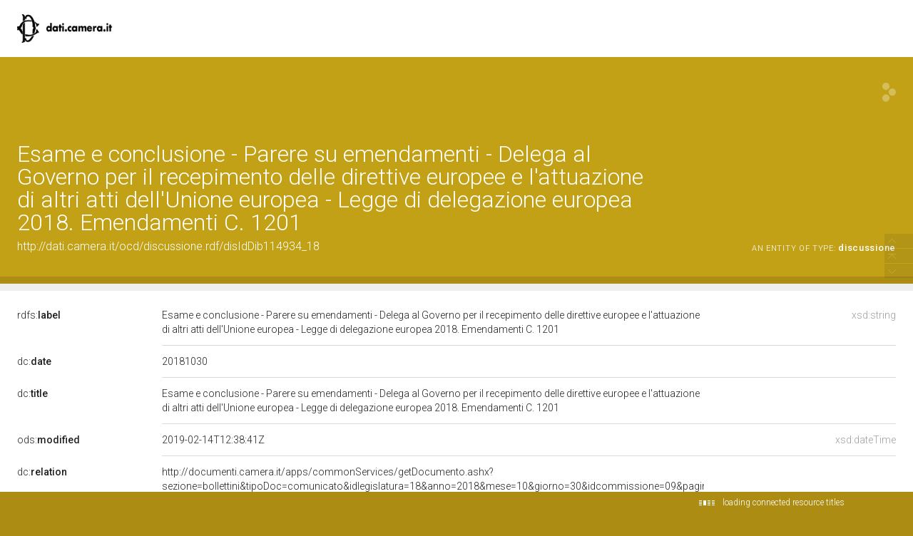

--- FILE ---
content_type: application/xml;charset=UTF-8
request_url: https://dati.camera.it/ocd/linkedResourceInverses
body_size: 5
content:
<?xml version="1.0" encoding="UTF-8"?>
<root><resource about="http://dati.camera.it/ocd/rif_discussione" nsabout="ocd:rif_discussione" propertyurl="https://dati.camera.it/ocd/rif_discussione" propertylabel="" propertycomment="" ><count><![CDATA[1]]></count></resource>
</root>

--- FILE ---
content_type: application/xml;charset=UTF-8
request_url: https://dati.camera.it/ocd/linkedResourceTitles
body_size: 1718
content:
<?xml version="1.0" encoding="UTF-8"?>
<root><resource about="http://dati.camera.it/ocd/intervento.rdf/in18_483113" nsabout="null:in18_483113"><title><![CDATA[intervento di Carlo FIDANZA]]></title></resource>
<resource about="http://dati.camera.it/ocd/intervento.rdf/in18_483114" nsabout="null:in18_483114"><title><![CDATA[intervento di Luciano PIZZETTI]]></title></resource>
<resource about="http://dati.camera.it/ocd/intervento.rdf/in18_483109" nsabout="null:in18_483109"><title><![CDATA[intervento di Alessandro MORELLI]]></title></resource>
<resource about="http://dati.camera.it/ocd/seduta.rdf/BF_18_201810_1030_html_09" nsabout="null:BF_18_201810_1030_html_09"><title><![CDATA[Seduta di marted&igrave; 30 ottobre 2018]]></title></resource>
<resource about="http://dati.camera.it/ocd/relatore.rdf/rel18_307110_114934" nsabout="null:rel18_307110_114934"><title><![CDATA[Bernardo MARINO]]></title></resource>
<resource about="http://dati.camera.it/ocd/allegatoDiscussione.rdf/all18_33035" nsabout="null:all18_33035"><title><![CDATA[ALLEGATO 6 (Proposte emendative trasmesse dalla XIV Commissione)]]></title></resource>
<resource about="http://dati.camera.it/ocd/allegatoDiscussione.rdf/all18_33036" nsabout="null:all18_33036"><title><![CDATA[ALLEGATO 7 (Parere approvato sulle proposte emendative trasmesse)]]></title></resource>
<resource about="http://dati.camera.it/ocd/intervento.rdf/in18_483111" nsabout="null:in18_483111"><title><![CDATA[intervento di Edoardo RIXI]]></title></resource>
<resource about="http://dati.camera.it/ocd/intervento.rdf/in18_483112" nsabout="null:in18_483112"><title><![CDATA[intervento di Davide GARIGLIO]]></title></resource>
<resource about="http://dati.camera.it/ocd/discussione" nsabout="ocd:discussione"><title><![CDATA[discussione]]></title></resource>
<resource about="http://dati.camera.it/ocd/intervento.rdf/in18_483110" nsabout="null:in18_483110"><title><![CDATA[intervento di Bernardo MARINO]]></title></resource>
</root>